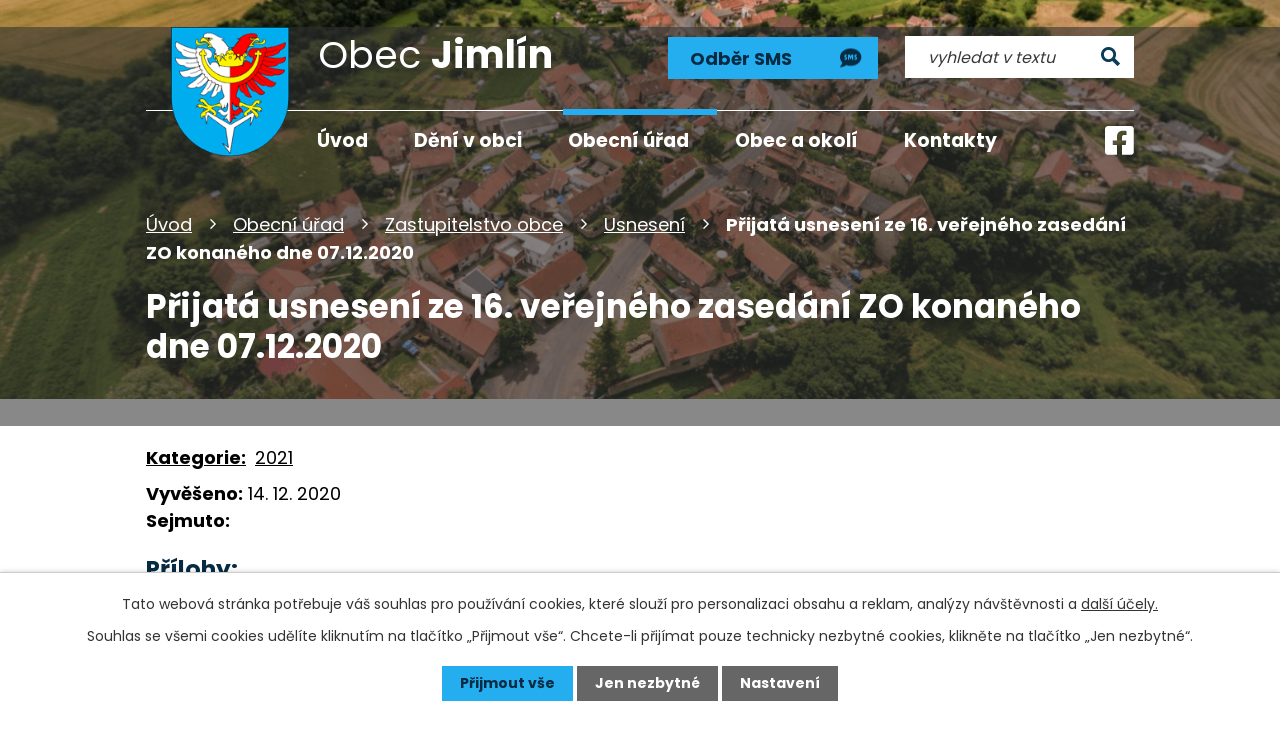

--- FILE ---
content_type: text/html; charset=utf-8
request_url: https://www.jimlin.cz/usneseni?id=64&mainSection-dataAggregatorCalendar-9257787-date=202402&action=detail
body_size: 7460
content:
<!DOCTYPE html>
<html lang="cs" data-lang-system="cs">
	<head>



		<!--[if IE]><meta http-equiv="X-UA-Compatible" content="IE=EDGE"><![endif]-->
			<meta name="viewport" content="width=device-width, initial-scale=1, user-scalable=yes">
			<meta http-equiv="content-type" content="text/html; charset=utf-8" />
			<meta name="robots" content="index,follow" />
			<meta name="author" content="Antee s.r.o." />
			<meta name="description" content="Obec tvoří dvě části, Jimlín a Zeměchy, ležící 5 km jihozápadně od Loun. Dominantou obce je zámek Nový Hrad. Navštivte nás." />
			<meta name="keywords" content="obec, jimlín" />
			<meta name="viewport" content="width=device-width, initial-scale=1, user-scalable=yes" />
<title>Přijatá usnesení ze 16. veřejného zasedání ZO konaného dne 07.12.2020 | Obec Jimlín, okres Louny</title>

		<link rel="stylesheet" type="text/css" href="https://cdn.antee.cz/jqueryui/1.8.20/css/smoothness/jquery-ui-1.8.20.custom.css?v=2" integrity="sha384-969tZdZyQm28oZBJc3HnOkX55bRgehf7P93uV7yHLjvpg/EMn7cdRjNDiJ3kYzs4" crossorigin="anonymous" />
		<link rel="stylesheet" type="text/css" href="/style.php?nid=SVFRSlc=&amp;ver=1690275405" />
		<link rel="stylesheet" type="text/css" href="/css/libs.css?ver=1685025059" />
		<link rel="stylesheet" type="text/css" href="https://cdn.antee.cz/genericons/genericons/genericons.css?v=2" integrity="sha384-DVVni0eBddR2RAn0f3ykZjyh97AUIRF+05QPwYfLtPTLQu3B+ocaZm/JigaX0VKc" crossorigin="anonymous" />

		<script src="/js/jquery/jquery-3.0.0.min.js" ></script>
		<script src="/js/jquery/jquery-migrate-3.1.0.min.js" ></script>
		<script src="/js/jquery/jquery-ui.min.js" ></script>
		<script src="/js/jquery/jquery.ui.touch-punch.min.js" ></script>
		<script src="/js/libs.min.js?ver=1685025059" ></script>
		<script src="/js/ipo.min.js?ver=1685025035" ></script>
			<script src="/js/locales/cs.js?ver=1685013959" ></script>

			<script src='https://www.google.com/recaptcha/api.js?hl=cs&render=explicit' ></script>

		<link href="/rozpocty-a-financni-dokumenty?action=atom" type="application/atom+xml" rel="alternate" title="Rozpočty a finanční dokumenty">
		<link href="/uredni-deska?action=atom" type="application/atom+xml" rel="alternate" title="Úřední deska">
		<link href="/aktuality?action=atom" type="application/atom+xml" rel="alternate" title="Aktuality">
		<link href="/zapisy?action=atom" type="application/atom+xml" rel="alternate" title="Zápisy">
		<link href="/usneseni?action=atom" type="application/atom+xml" rel="alternate" title="Usnesení">
		<link href="/odpadove-hospodarstvi?action=atom" type="application/atom+xml" rel="alternate" title="Odpadové hospodářství">
		<link href="/obcasnik-z-podhradi?action=atom" type="application/atom+xml" rel="alternate" title="Občasník - Z Podhradí">
		<link href="/index.php?action=atom&amp;oid=6119394" type="application/atom+xml" rel="alternate" title="Kalendář akcí">
		<link href="/projekty-obce?action=atom" type="application/atom+xml" rel="alternate" title="Projekty obce">
<link rel="preconnect" href="https://fonts.googleapis.com">
<link rel="preconnect" href="https://fonts.gstatic.com" crossorigin>
<link href="https://fonts.googleapis.com/css2?family=Poppins:wght@400;700&amp;display=fallback" rel="stylesheet">
<link href="/image.php?nid=17015&amp;oid=9257269&amp;width=32" rel="icon" type="image/png">
<link rel="shortcut icon" href="/image.php?nid=17015&amp;oid=9257269&amp;width=32">
<script>
ipo.api.live('body', function(el) {
//posun patičky
$(el).find("#ipocopyright").insertAfter("#ipocontainer");
//posun fulltextu
$(el).find(".elasticSearchForm").appendTo(".header-container .fulltext");
//backlink
$(el).find(".backlink").addClass("action-button");
//destination
$(el).find(".destination > p > a").addClass("action-button");
//event
$(el).find(".event > a").addClass("action-button");
});
//označení položek, které mají submenu
ipo.api.live('#ipotopmenu ul.topmenulevel1 li.topmenuitem1', function(el) {
var submenu = $(el).find("ul.topmenulevel2");
if ($(window).width() <= 1024){
if (submenu.length) {
$(el).addClass("hasSubmenu");
$(el).find("> a").after("<span class='open-submenu' />");
}
}
});
//wrapnutí spanu do položek první úrovně
ipo.api.live('#ipotopmenu ul.topmenulevel1 li.topmenuitem1 > a', function(el) {
if ($(window).width() <= 1024) {
$(el).wrapInner("<span>");
}
});
//rozbaleni menu
$(function() {
if ($(window).width() <= 1024) {
$(".topmenulevel1 > li.hasSubmenu .open-submenu").click(function(e) {
$(this).toggleClass("see-more");
if($(this).hasClass("see-more")) {
$("ul.topmenulevel2").css("display","none");
$(this).next("ul.topmenulevel2").css("display","block");
$(".topmenulevel1 > li > a").removeClass("see-more");
$(this).addClass("see-more");
} else {
$(this).removeClass("see-more");
$(this).next("ul.topmenulevel2").css("display","none");
}
});
}
});
ipo.api.live(".header-container .fulltext > a", function(el){
if ($(window).width() < 1025)
{
var ikonaLupa = $(el).find(".ikona-lupa");
$(el).click(function(e) {
e.preventDefault();
$(this).toggleClass("search-active");
if($(this).hasClass("search-active")) {
$(ikonaLupa).text('X');
$(ikonaLupa).attr("title","Zavřít vyhledávání");
} else {
$(this).removeClass("search-active");
$(ikonaLupa).attr("title","Otevřít vyhledávání");
$(".elasticSearchForm input[type=text]").val("");
}
$(".elasticSearchForm").animate({height: "toggle"});
$(".elasticSearchForm input[type=text]").focus();
});
}
});
//posun h1 a drob. navigace
ipo.api.live('h1', function(el) {
if((!document.getElementById('page9243507')) && ($("#system-menu").length != 1) && ($(window).width() > 1024))  {
$(el).appendTo("#iponavigation");
$("#iponavigation").prependTo(".header__bg--sp");
}
if (($('.error')[0]) && ($(window).width() > 1024)) {
$(el).prependTo(".header__bg--sp");
$(el).wrapAll("<div id='iponavigation'>");
}
});
//zjištění počet položek submenu
ipo.api.live('#ipotopmenuwrapper ul.topmenulevel2', function(el) {
if ($(window).width() > 1024)
{
$(el).find("> li").each(function( index, es ) {
if(index == 9)
{
$(el).addClass("two-column");
}
});
}
});
</script>




<script type="application/ld+json">
{"@context" : "http://schema.org",
"@type" : "Organization",
"name" : "Obec Jimlín",
"url" : "https://www.jimlin.cz/",
"logo": "https://www.jimlin.cz/image.php?nid=17015&oid=9257295" }
</script>
<link rel="preload" href="/image.php?nid=17015&amp;oid=9257295&amp;height=129" as="image">
	</head>

	<body id="page6113247" class="subpage6113247 subpage6112312 subpage6112306"
			
			data-nid="17015"
			data-lid="CZ"
			data-oid="6113247"
			data-layout-pagewidth="1024"
			
			data-slideshow-timer="3"
			
						
				
				data-layout="responsive" data-viewport_width_responsive="1024"
			>



							<div id="snippet-cookiesConfirmation-euCookiesSnp">			<div id="cookieChoiceInfo" class="cookie-choices-info template_1">
					<p>Tato webová stránka potřebuje váš souhlas pro používání cookies, které slouží pro personalizaci obsahu a reklam, analýzy návštěvnosti a 
						<a class="cookie-button more" href="https://navody.antee.cz/cookies" target="_blank">další účely.</a>
					</p>
					<p>
						Souhlas se všemi cookies udělíte kliknutím na tlačítko „Přijmout vše“. Chcete-li přijímat pouze technicky nezbytné cookies, klikněte na tlačítko „Jen nezbytné“.
					</p>
				<div class="buttons">
					<a class="cookie-button action-button ajax" id="cookieChoiceButton" rel=”nofollow” href="/usneseni?id=64&amp;mainSection-dataAggregatorCalendar-9257787-date=202402&amp;action=detail&amp;do=cookiesConfirmation-acceptAll">Přijmout vše</a>
					<a class="cookie-button cookie-button--settings action-button ajax" rel=”nofollow” href="/usneseni?id=64&amp;mainSection-dataAggregatorCalendar-9257787-date=202402&amp;action=detail&amp;do=cookiesConfirmation-onlyNecessary">Jen nezbytné</a>
					<a class="cookie-button cookie-button--settings action-button ajax" rel=”nofollow” href="/usneseni?id=64&amp;mainSection-dataAggregatorCalendar-9257787-date=202402&amp;action=detail&amp;do=cookiesConfirmation-openSettings">Nastavení</a>
				</div>
			</div>
</div>				<div id="ipocontainer">

			<div class="menu-toggler">

				<span>Menu</span>
				<span class="genericon genericon-menu"></span>
			</div>

			<span id="back-to-top">

				<i class="fa fa-angle-up"></i>
			</span>

			<div id="ipoheader">

				<div class="header-container layout-container flex-container">
	<a href="/" class="header-logo">
		<img src="/image.php?nid=17015&amp;oid=9257295&amp;height=129" height="129" width="118" alt="erb obce">
		<span>
			<span>Obec </span>
			<strong>Jimlín</strong>
		</span>
	</a>
	<div class="header-moduly flex-container">
		<a class="action-button cta-odber" href="/odber-sms"><span>Odběr SMS</span></a>
		<div class="fulltext">
			<a href="#"><span title="Otevřít vyhledávání" class="ikona-lupa">Ikona</span></a>
		</div>
	</div>
	<a class="facebook-icon" href="https://www.facebook.com/obecJimlin/" target="_blank" rel="noopener noreferrer"><img src="/image.php?nid=17015&amp;oid=9257268&amp;width=29" width="29" height="29" alt="facebook"></a>
</div>


<div class="header__bg header__bg--sp">
	
		 
		<div class="boxImage" style="background-image:url(/image.php?oid=10163859&amp;nid=17015&amp;width=2000);">
			<br>
		</div>
		 
		
	
</div>			</div>

			<div id="ipotopmenuwrapper">

				<div id="ipotopmenu">
<h4 class="hiddenMenu">Horní menu</h4>
<ul class="topmenulevel1"><li class="topmenuitem1 noborder" id="ipomenu9243507"><a href="/">Úvod</a></li><li class="topmenuitem1" id="ipomenu6112343"><a href="/deni-v-obci">Dění v obci</a><ul class="topmenulevel2"><li class="topmenuitem2" id="ipomenu6112344"><a href="/aktuality">Aktuality</a></li><li class="topmenuitem2" id="ipomenu7944562"><a href="/projekty-obce">Projekty obce</a></li><li class="topmenuitem2" id="ipomenu9257787"><a href="/kalendar-akci">Kalendář akcí</a></li><li class="topmenuitem2" id="ipomenu6112352"><a href="/fotogalerie">Fotogalerie</a></li><li class="topmenuitem2" id="ipomenu6116573"><a href="/odpadove-hospodarstvi">Odpadové hospodářství</a></li><li class="topmenuitem2" id="ipomenu6116620"><a href="/spolky">Spolky</a><ul class="topmenulevel3"><li class="topmenuitem3" id="ipomenu6203584"><a href="/hasici-jimlin">Hasiči Jimlín</a></li><li class="topmenuitem3" id="ipomenu6203590"><a href="/hasici-zemechy">Hasiči Zeměchy</a></li><li class="topmenuitem3" id="ipomenu6203592"><a href="/rybarsky-spolek">Rybářský spolek</a></li><li class="topmenuitem3" id="ipomenu6203593"><a href="/sokol-zemechy">Sokol Zeměchy</a></li></ul></li><li class="topmenuitem2" id="ipomenu6118788"><a href="/obcasnik-z-podhradi">Občasník - Z Podhradí</a></li><li class="topmenuitem2" id="ipomenu6279652"><a href="/hlaseni-mistniho-rozhlasu">Hlášení místního rozhlasu</a></li></ul></li><li class="topmenuitem1 active" id="ipomenu6112306"><a href="/obecni-urad">Obecní úřad</a><ul class="topmenulevel2"><li class="topmenuitem2" id="ipomenu9028063"><a href="/volby">Volby</a></li><li class="topmenuitem2" id="ipomenu6112310"><a href="/zakladni-informace">Základní informace</a></li><li class="topmenuitem2" id="ipomenu6112312"><a href="/zastupitelstvo-obce">Zastupitelstvo obce</a><ul class="topmenulevel3"><li class="topmenuitem3" id="ipomenu6112314"><a href="/zastupitele">Zastupitelé</a></li><li class="topmenuitem3" id="ipomenu6112511"><a href="/zapisy">Zápisy</a></li><li class="topmenuitem3 active" id="ipomenu6113247"><a href="/usneseni">Usnesení</a></li></ul></li><li class="topmenuitem2" id="ipomenu9245033"><a href="/povinne-zverejnovane-informace">Povinně zveřejňované informace</a></li><li class="topmenuitem2" id="ipomenu6112323"><a href="/poskytovani-informaci-prijem-podani">Poskytování informací, příjem podání</a></li><li class="topmenuitem2" id="ipomenu8951698"><a href="/krizovy-stab">Krizový štáb</a></li><li class="topmenuitem2" id="ipomenu6112327"><a href="/vyhlasky-narizeni">Vyhlášky, nařízení</a></li><li class="topmenuitem2" id="ipomenu8593154"><a href="/uredni-deska" target="_top">Rozpočty a finanční dokumenty</a></li><li class="topmenuitem2" id="ipomenu6112331"><a href="/elektronicka-podatelna">Elektronická podatelna</a></li><li class="topmenuitem2" id="ipomenu6112334"><a href="/uredni-deska">Úřední deska</a></li><li class="topmenuitem2" id="ipomenu7545159"><a href="https://cro.justice.cz/" target="_blank">Registr oznámení</a></li><li class="topmenuitem2" id="ipomenu6112337"><a href="/verejne-zakazky">Veřejné zakázky</a></li><li class="topmenuitem2" id="ipomenu6119403"><a href="/uzemni-plan">Územní plán</a></li><li class="topmenuitem2" id="ipomenu8585704"><a href="/povodnovy-plan">Povodňový plán</a></li></ul></li><li class="topmenuitem1" id="ipomenu6112364"><a href="/obec-a-okoli">Obec a okolí</a><ul class="topmenulevel2"><li class="topmenuitem2" id="ipomenu6112366"><a href="/historie-a-soucasnost">Historie a současnost</a></li><li class="topmenuitem2" id="ipomenu6118923"><a href="/novy-hrad">Nový Hrad</a></li><li class="topmenuitem2" id="ipomenu6112457"><a href="/turistika-cz">Turistika.cz</a></li><li class="topmenuitem2" id="ipomenu6112459"><a href="/akce-cz">Akce.cz</a></li><li class="topmenuitem2" id="ipomenu6122600"><a href="/zs-a-ms-zemechy">ZŠ a MŠ Zeměchy</a></li><li class="topmenuitem2" id="ipomenu6112372"><a href="/mikroregion">Mikroregion</a></li><li class="topmenuitem2" id="ipomenu6112374"><a href="/kroniky">Kroniky</a></li><li class="topmenuitem2" id="ipomenu6112378"><a href="/prakticky-lekar">Praktický lékař</a></li><li class="topmenuitem2" id="ipomenu6119395"><a href="/knihovna-zemechy">Knihovna Zeměchy</a></li><li class="topmenuitem2" id="ipomenu6112381"><a href="/utulek-jimlin">Útulek Jimlin</a></li><li class="topmenuitem2" id="ipomenu8223788"><a href="/posta">Pošta</a></li></ul></li><li class="topmenuitem1" id="ipomenu9243508"><a href="/kontakty">Kontakty</a></li></ul>
					<div class="cleartop"></div>
				</div>
			</div>
			<div id="ipomain">
				<div class="elasticSearchForm elasticSearch-container" id="elasticSearch-form-9243519" >
	<h4 class="newsheader">Fulltextové vyhledávání</h4>
	<div class="newsbody">
<form action="/usneseni?id=64&amp;mainSection-dataAggregatorCalendar-9257787-date=202402&amp;action=detail&amp;do=mainSection-elasticSearchForm-9243519-form-submit" method="post" id="frm-mainSection-elasticSearchForm-9243519-form">
<label hidden="" for="frmform-q">Fulltextové vyhledávání</label><input type="text" placeholder="Vyhledat v textu" autocomplete="off" name="q" id="frmform-q" value=""> 			<input type="submit" value="Hledat" class="action-button">
			<div class="elasticSearch-autocomplete"></div>
</form>
	</div>
</div>

<script >

	app.index.requireElasticSearchAutocomplete('frmform-q', "\/fulltextove-vyhledavani?do=autocomplete");
</script>
<div class="data-aggregator-calendar" id="data-aggregator-calendar-9257787">
	<h4 class="newsheader">Kalendář akcí</h4>
	<div class="newsbody">
<div id="snippet-mainSection-dataAggregatorCalendar-9257787-cal"><div class="blog-cal ui-datepicker-inline ui-datepicker ui-widget ui-widget-content ui-helper-clearfix ui-corner-all">
	<div class="ui-datepicker-header ui-widget-header ui-helper-clearfix ui-corner-all">
		<a class="ui-datepicker-prev ui-corner-all ajax" href="/usneseni?mainSection-dataAggregatorCalendar-9257787-date=202401&amp;id=64&amp;action=detail&amp;do=mainSection-dataAggregatorCalendar-9257787-reload" title="Předchozí měsíc">
			<span class="ui-icon ui-icon-circle-triangle-w">Předchozí</span>
		</a>
		<a class="ui-datepicker-next ui-corner-all ajax" href="/usneseni?mainSection-dataAggregatorCalendar-9257787-date=202403&amp;id=64&amp;action=detail&amp;do=mainSection-dataAggregatorCalendar-9257787-reload" title="Následující měsíc">
			<span class="ui-icon ui-icon-circle-triangle-e">Následující</span>
		</a>
		<div class="ui-datepicker-title">Únor 2024</div>
	</div>
	<table class="ui-datepicker-calendar">
		<thead>
			<tr>
				<th title="Pondělí">P</th>
				<th title="Úterý">Ú</th>
				<th title="Středa">S</th>
				<th title="Čtvrtek">Č</th>
				<th title="Pátek">P</th>
				<th title="Sobota">S</th>
				<th title="Neděle">N</th>
			</tr>

		</thead>
		<tbody>
			<tr>

				<td>

						<span class="tooltip ui-state-default ui-datepicker-other-month">29</span>
				</td>
				<td>

						<span class="tooltip ui-state-default ui-datepicker-other-month">30</span>
				</td>
				<td>

						<span class="tooltip ui-state-default ui-datepicker-other-month">31</span>
				</td>
				<td>

						<span class="tooltip ui-state-default">1</span>
				</td>
				<td>

						<span class="tooltip ui-state-default">2</span>
				</td>
				<td>

						<span class="tooltip ui-state-default saturday day-off">3</span>
				</td>
				<td>

						<span class="tooltip ui-state-default sunday day-off">4</span>
				</td>
			</tr>
			<tr>

				<td>

						<span class="tooltip ui-state-default">5</span>
				</td>
				<td>

						<span class="tooltip ui-state-default">6</span>
				</td>
				<td>

						<span class="tooltip ui-state-default">7</span>
				</td>
				<td>

						<span class="tooltip ui-state-default">8</span>
				</td>
				<td>

						<span class="tooltip ui-state-default">9</span>
				</td>
				<td>

						<span class="tooltip ui-state-default saturday day-off">10</span>
				</td>
				<td>

						<span class="tooltip ui-state-default sunday day-off">11</span>
				</td>
			</tr>
			<tr>

				<td>

						<span class="tooltip ui-state-default">12</span>
				</td>
				<td>

						<span class="tooltip ui-state-default">13</span>
				</td>
				<td>

						<span class="tooltip ui-state-default">14</span>
				</td>
				<td>

						<span class="tooltip ui-state-default">15</span>
				</td>
				<td>

						<span class="tooltip ui-state-default">16</span>
				</td>
				<td>

						<span class="tooltip ui-state-default saturday day-off">17</span>
				</td>
				<td>

						<span class="tooltip ui-state-default sunday day-off">18</span>
				</td>
			</tr>
			<tr>

				<td>

						<span class="tooltip ui-state-default">19</span>
				</td>
				<td>

						<span class="tooltip ui-state-default">20</span>
				</td>
				<td>

					<a data-tooltip-content="#tooltip-content-calendar-20240221-9257787" class="tooltip ui-state-default" href="/aktuality/prodej-slepicek-2024" title="Prodej slepiček">21</a>
					<div class="tooltip-wrapper">
						<div id="tooltip-content-calendar-20240221-9257787">
							<div>Prodej slepiček</div>
						</div>
					</div>
				</td>
				<td>

						<span class="tooltip ui-state-default">22</span>
				</td>
				<td>

					<a data-tooltip-content="#tooltip-content-calendar-20240223-9257787" class="tooltip ui-state-default" href="/aktuality/daniel-hulka-v-citolibech" title="Daniel Hůlka v Cítolibech">23</a>
					<div class="tooltip-wrapper">
						<div id="tooltip-content-calendar-20240223-9257787">
							<div>Daniel Hůlka v Cítolibech</div>
						</div>
					</div>
				</td>
				<td>

					<a data-tooltip-content="#tooltip-content-calendar-20240224-9257787" class="tooltip ui-state-default saturday day-off" href="/aktuality/masopust-2024" title="Masopust">24</a>
					<div class="tooltip-wrapper">
						<div id="tooltip-content-calendar-20240224-9257787">
							<div>Masopust</div>
						</div>
					</div>
				</td>
				<td>

					<a data-tooltip-content="#tooltip-content-calendar-20240225-9257787" class="tooltip ui-state-default sunday day-off" href="/aktuality/karneval-2024" title="Karneval">25</a>
					<div class="tooltip-wrapper">
						<div id="tooltip-content-calendar-20240225-9257787">
							<div>Karneval</div>
						</div>
					</div>
				</td>
			</tr>
			<tr>

				<td>

						<span class="tooltip ui-state-default">26</span>
				</td>
				<td>

					<a data-tooltip-content="#tooltip-content-calendar-20240227-9257787" class="tooltip ui-state-default" href="/aktuality/nabidka-pocitacu-pro-obcany" title="Nabídka počítačů pro občany">27</a>
					<div class="tooltip-wrapper">
						<div id="tooltip-content-calendar-20240227-9257787">
							<div>Nabídka počítačů pro občany</div>
						</div>
					</div>
				</td>
				<td>

					<a data-tooltip-content="#tooltip-content-calendar-20240228-9257787" class="tooltip ui-state-default" href="/aktuality/nabidka-pocitacu-pro-obcany" title="Nabídka počítačů pro občany">28</a>
					<div class="tooltip-wrapper">
						<div id="tooltip-content-calendar-20240228-9257787">
							<div>Nabídka počítačů pro občany</div>
						</div>
					</div>
				</td>
				<td>

					<a data-tooltip-content="#tooltip-content-calendar-20240229-9257787" class="tooltip ui-state-default" href="/aktuality/nabidka-pocitacu-pro-obcany" title="Nabídka počítačů pro občany">29</a>
					<div class="tooltip-wrapper">
						<div id="tooltip-content-calendar-20240229-9257787">
							<div>Nabídka počítačů pro občany</div>
						</div>
					</div>
				</td>
				<td>

					<a data-tooltip-content="#tooltip-content-calendar-20240301-9257787" class="tooltip ui-state-default ui-datepicker-other-month" href="/aktuality/nabidka-pocitacu-pro-obcany" title="Nabídka počítačů pro občany">1</a>
					<div class="tooltip-wrapper">
						<div id="tooltip-content-calendar-20240301-9257787">
							<div>Nabídka počítačů pro občany</div>
						</div>
					</div>
				</td>
				<td>

					<a data-tooltip-content="#tooltip-content-calendar-20240302-9257787" class="tooltip ui-state-default saturday day-off ui-datepicker-other-month" href="/aktuality/country-vecer-v-sokolovne" title="Country večer v Sokolovně">2</a>
					<div class="tooltip-wrapper">
						<div id="tooltip-content-calendar-20240302-9257787">
							<div>Country večer v Sokolovně</div>
						</div>
					</div>
				</td>
				<td>

						<span class="tooltip ui-state-default sunday day-off ui-datepicker-other-month">3</span>
				</td>
			</tr>
		</tbody>
	</table>
</div>
</div>	</div>
</div>

				<div id="ipomainframe">
					<div id="ipopage">
<div id="iponavigation">
	<h5 class="hiddenMenu">Drobečková navigace</h5>
	<p>
			<a href="/">Úvod</a> <span class="separator">&gt;</span>
			<a href="/obecni-urad">Obecní úřad</a> <span class="separator">&gt;</span>
			<a href="/zastupitelstvo-obce">Zastupitelstvo obce</a> <span class="separator">&gt;</span>
			<a href="/usneseni">Usnesení</a> <span class="separator">&gt;</span>
			<span class="currentPage">Přijatá usnesení ze 16. veřejného zasedání ZO konaného dne 07.12.2020</span>
	</p>

</div>
						<div class="ipopagetext">
							<div class="noticeBoard view-detail content">
								
								<h1>Přijatá usnesení ze 16. veřejného zasedání ZO konaného dne 07.12.2020</h1>

<div id="snippet--flash"></div>
								
																	<hr class="cleaner">

		<div class="tags table-row auto type-tags">
		<a class="box-by-content" href="/usneseni?id=64&amp;mainSection-dataAggregatorCalendar-9257787-date=202402&amp;action=detail&amp;do=tagsRenderer-clearFilter" title="Ukázat vše">Kategorie:</a>
		<ul>

			<li><a href="/usneseni?tagsRenderer-tag=2021&amp;id=64&amp;mainSection-dataAggregatorCalendar-9257787-date=202402&amp;action=detail&amp;do=tagsRenderer-filterTag" title="Filtrovat podle 2021">2021</a></li>
		</ul>
	</div>
	<hr class="cleaner">
<div class="notice">
		<div class="dates table-row">
		<span>Vyvěšeno:</span>
14. 12. 2020	</div>
			<div class="dates table-row">
		<span>Sejmuto:</span>
	</div>
			<div class="paragraph description clearfix"></div>
</div>
<h3>Přílohy:</h3>
<div id="snippet-filesRenderer-files"><div class="files-editor">
	<ul class="files">
		<li>
			<span class="file-type file-type-pdf"></span>
			<a href="/usneseni?filesRenderer-objectId=8073672&amp;id=64&amp;mainSection-dataAggregatorCalendar-9257787-date=202402&amp;action=detail&amp;do=filesRenderer-download" target="_blank">USNESENI_16_anonym.pdf [0,78 MB]</a>
			<span class="file-download-counter">

				Staženo: 263x
			</span>
		</li>
	</ul>

</div>
</div><hr class="cleaner">
<div id="snippet--uploader"></div><a class='backlink' href='/usneseni'>Zpět na přehled</a>
<div class="last-updated">Naposledy změněno: 11. 10. 2021 12:08</div>
															</div>
						</div>
					</div>


					

					

					<div class="hrclear"></div>
					<div id="ipocopyright">
<div class="copyright">
	<div class="footer-container flex-container layout-container">
	<h2>Obec Jimlín</h2>
	<div class="adresa">
		<p>
			<strong>Adresa</strong><br>
			Obec Jimlín<br>
			Jimlín č.7, 440 01 Louny
		</p>
	</div>
	<div class="kontakt">
		<p>
			<strong>Kontakt</strong><br>
			<strong class="minwidth_m">Tel (fax): </strong><a href="tel:+420724193191">+420 724 193 191</a><br>
			<strong class="minwidth_m">E-mail: </strong><a href="mailto:info@jimlin.cz">info@jimlin.cz</a>
		</p>
	</div>
	<div class="hodiny">
		<p>
			<strong>Úřední hodiny</strong><br>
			<strong class="minwidth_m">Pondělí: </strong>8.00 - 12.00, 13.00 - 17.00<br>
			<strong class="minwidth_m">Středa: </strong>8.00 - 12.00, 13.00 - 17.00
		</p>
	</div>
</div>
<div class="row antee">
	<p class="layout-container">
		© 2025 Obec Jimlín, <a href="mailto:info@jimlin.cz">Kontaktovat webmastera</a>, <span id="links"><a href="/mapa-stranek">Mapa stránek</a>, <a href="/prohlaseni-o-pristupnosti">Prohlášení o přístupnosti</a></span><br>ANTEE s.r.o. - <a href="https://www.antee.cz" rel="nofollow">Tvorba webových stránek</a>, Redakční systém IPO
	</p>
</div>
</div>
					</div>
					<div id="ipostatistics">
					</div>

					<div id="ipofooter">
						
					</div>
				</div>
			</div>
		</div>
	</body>
</html>
